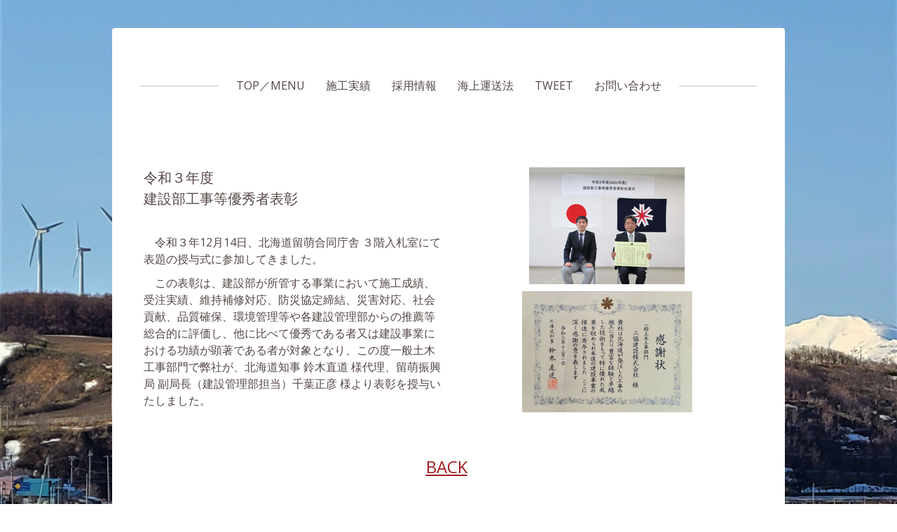

--- FILE ---
content_type: text/css; charset=UTF-8
request_url: https://u.jimcdn.com/cms/o/s4b76cdaab591db3b/layout/dm_6b50e1165ee059310d7e9404154c43bf/css/layout.css?t=1621907882
body_size: 4647
content:
@import url(https://fonts.jimstatic.com/css?family=Open+Sans:300,400italic,700italic,400,700);fieldset,figure,p{margin:0}.jtpl-mobile-navigation__borders,.jtpl-mobile-navigation__borders:after,.jtpl-mobile-navigation__borders:before,.jtpl-mobile-navigation__checkbox:checked+.jtpl-main .jtpl-mobile-navigation__borders,.jtpl-mobile-navigation__checkbox:checked+.jtpl-main .jtpl-mobile-navigation__borders:after,.jtpl-mobile-navigation__checkbox:checked+.jtpl-main .jtpl-mobile-navigation__borders:before{border-radius:1000px;border-top-style:solid;display:block}a:link img,a:visited img,fieldset{border:0}.jtpl-mobile-navigation__borders:after,.jtpl-mobile-navigation__borders:before,.jtpl-mobile-navigation__checkbox:checked+.jtpl-main .jtpl-mobile-navigation__borders:after,.jtpl-mobile-navigation__checkbox:checked+.jtpl-main .jtpl-mobile-navigation__borders:before{content:'';position:absolute;width:100%}.jtpl-mobile-navigation__checkbox:checked+.jtpl-main .jtpl-mobile-navigation__borders:after,.jtpl-mobile-navigation__checkbox:checked+.jtpl-main .jtpl-mobile-navigation__borders:before{-ms-transform-origin:center center;transform-origin:center center}.jtpl-mobile-navigation__inner,.jtpl-mobile-navigation__inner .jmd-nav__toggle-button,.jtpl-mobile-navigation__label{box-sizing:border-box}.jtpl-mobile-navigation__inner .jmd-nav__toggle-button:after,.jtpl-mobile-navigation__inner .jmd-nav__toggle-button:before,.jtpl-mobile-navigation__inner:after,.jtpl-mobile-navigation__inner:before,.jtpl-mobile-navigation__label:after,.jtpl-mobile-navigation__label:before{clear:both;content:"";display:table}fieldset{padding:0}html{font-size:62.5%;-webkit-text-size-adjust:100%;-ms-text-size-adjust:100%}.j-module .j-rss .rssFeedTitle,.j-module .j-website-title-content,.j-module h1,.j-module h2,.j-module h3,.j-module h4,.j-rss .j-module .rssFeedTitle,.j-rss .j-static-page .rssFeedTitle,.j-static-page .j-rss .rssFeedTitle,.j-static-page .j-website-title-content,.j-static-page h1,.j-static-page h2,.j-static-page h3,.j-static-page
h4{word-wrap:break-word}@media (max-width:767px){.j-module .j-website-title-content,.j-module h1,.j-static-page .j-website-title-content,.j-static-page
h1{font-size:30px!important}.j-module h2,.j-static-page
h2{font-size:26px!important}.j-module .j-rss .rssFeedTitle,.j-module h3,.j-rss .j-module .rssFeedTitle,.j-rss .j-static-page .rssFeedTitle,.j-static-page .j-rss .rssFeedTitle,.j-static-page
h3{font-size:22px!important}.j-module .cc-shop-product-desc h4,.j-static-page .cc-shop-product-desc
h4{font-size:19px!important}}.blogreadmore:link,.blogreadmore:visited,.cc-pagemode-overlay input[type=submit].submitUser,.com-meta input[type=submit],.comment:link,.comment:visited,.commententry input[type=submit],.j-callToAction .j-calltoaction-link-style-1,.j-callToAction .j-calltoaction-link-style-2,.j-callToAction .j-calltoaction-link-style-3,.j-checkout__button,.j-comment input[type=submit],.j-downloadDocument .cc-m-download-link,.j-formnew input[type=submit],.j-googlemaps .cc-map-route-submit button,.j-product .cc-shop-addtocard,.j-rss br+a[target="_blank"],.skiptoform a:link,.skiptoform a:visited{background-color:#a21a20;border:0;border-radius:2px;box-sizing:border-box;color:#fff;cursor:pointer;display:inline-block;font-family:inherit;font-size:16px;font-size:1.6rem;line-height:1.5;margin:1em
0;padding:10px
20px;text-align:center;text-decoration:none;transition:background-color 50ms ease-in}.blogreadmore:active:link,.blogreadmore:active:visited,.blogreadmore:focus:link,.blogreadmore:focus:visited,.blogreadmore:hover:link,.blogreadmore:hover:visited,.cc-pagemode-overlay input[type=submit].submitUser:active,.cc-pagemode-overlay input[type=submit].submitUser:focus,.cc-pagemode-overlay input[type=submit].submitUser:hover,.com-meta input[type=submit]:active,.com-meta input[type=submit]:focus,.com-meta input[type=submit]:hover,.comment:active:link,.comment:active:visited,.comment:focus:link,.comment:focus:visited,.comment:hover:link,.comment:hover:visited,.commententry input[type=submit]:active,.commententry input[type=submit]:focus,.commententry input[type=submit]:hover,.j-callToAction .j-calltoaction-link-style-1:active,.j-callToAction .j-calltoaction-link-style-1:focus,.j-callToAction .j-calltoaction-link-style-1:hover,.j-callToAction .j-calltoaction-link-style-2:active,.j-callToAction .j-calltoaction-link-style-2:focus,.j-callToAction .j-calltoaction-link-style-2:hover,.j-callToAction .j-calltoaction-link-style-3:active,.j-callToAction .j-calltoaction-link-style-3:focus,.j-callToAction .j-calltoaction-link-style-3:hover,.j-checkout__button:active,.j-checkout__button:focus,.j-checkout__button:hover,.j-comment input[type=submit]:active,.j-comment input[type=submit]:focus,.j-comment input[type=submit]:hover,.j-downloadDocument .cc-m-download-link:active,.j-downloadDocument .cc-m-download-link:focus,.j-downloadDocument .cc-m-download-link:hover,.j-formnew input[type=submit]:active,.j-formnew input[type=submit]:focus,.j-formnew input[type=submit]:hover,.j-googlemaps .cc-map-route-submit button:active,.j-googlemaps .cc-map-route-submit button:focus,.j-googlemaps .cc-map-route-submit button:hover,.j-product .cc-shop-addtocard:active,.j-product .cc-shop-addtocard:focus,.j-product .cc-shop-addtocard:hover,.j-rss br+a[target="_blank"]:active,.j-rss br+a[target="_blank"]:focus,.j-rss br+a[target="_blank"]:hover,.skiptoform a:active:link,.skiptoform a:active:visited,.skiptoform a:focus:link,.skiptoform a:focus:visited,.skiptoform a:hover:link,.skiptoform a:hover:visited{background-color:#544645;color:#fff;font-style:normal}.cc-pagemode-overlay #password,.com-meta input[type=text],.com-meta input[type=date],.com-meta textarea,.commententry input[type=text],.commententry input[type=date],.commententry textarea,.j-checkout__input-field,.j-comment input[type=text],.j-comment input[type=date],.j-comment textarea,.j-formnew .cc-m-form-view-sortable input[type=text],.j-formnew .cc-m-form-view-sortable input[type=date],.j-formnew .cc-m-form-view-sortable input[type=email],.j-formnew .cc-m-form-view-sortable textarea,.j-googlemaps .cc-map-route-start{background-color:#fff;border:1px
solid;border-radius:2px;box-sizing:border-box;color:#544645;font-family:inherit;font-size:16px;font-size:1.6rem;line-height:1.5;padding:10px;transition:border-color 50ms ease-in}.j-website-title-content,.jtpl-main{font-family:"Open Sans","Helvetica Neue",Helvetica,Arial,sans-serif}.cc-pagemode-overlay #password:active,.cc-pagemode-overlay #password:focus,.cc-pagemode-overlay #password:hover,.com-meta input[type=text]:active,.com-meta input[type=text]:focus,.com-meta input[type=text]:hover,.com-meta input[type=date]:active,.com-meta input[type=date]:focus,.com-meta input[type=date]:hover,.com-meta textarea:active,.com-meta textarea:focus,.com-meta textarea:hover,.commententry input[type=text]:active,.commententry input[type=text]:focus,.commententry input[type=text]:hover,.commententry input[type=date]:active,.commententry input[type=date]:focus,.commententry input[type=date]:hover,.commententry textarea:active,.commententry textarea:focus,.commententry textarea:hover,.j-checkout__input-field:active,.j-checkout__input-field:focus,.j-checkout__input-field:hover,.j-comment input[type=text]:active,.j-comment input[type=text]:focus,.j-comment input[type=text]:hover,.j-comment input[type=date]:active,.j-comment input[type=date]:focus,.j-comment input[type=date]:hover,.j-comment textarea:active,.j-comment textarea:focus,.j-comment textarea:hover,.j-formnew .cc-m-form-view-sortable input[type=text]:active,.j-formnew .cc-m-form-view-sortable input[type=text]:focus,.j-formnew .cc-m-form-view-sortable input[type=text]:hover,.j-formnew .cc-m-form-view-sortable input[type=date]:active,.j-formnew .cc-m-form-view-sortable input[type=date]:focus,.j-formnew .cc-m-form-view-sortable input[type=date]:hover,.j-formnew .cc-m-form-view-sortable input[type=email]:active,.j-formnew .cc-m-form-view-sortable input[type=email]:focus,.j-formnew .cc-m-form-view-sortable input[type=email]:hover,.j-formnew .cc-m-form-view-sortable textarea:active,.j-formnew .cc-m-form-view-sortable textarea:focus,.j-formnew .cc-m-form-view-sortable textarea:hover,.j-googlemaps .cc-map-route-start:active,.j-googlemaps .cc-map-route-start:focus,.j-googlemaps .cc-map-route-start:hover{border-color:#544645;outline:0}.jtpl-mobile-navigation__inner,.jtpl-navigation__inner{margin:0
auto}.jtpl-mobile-navigation__inner ul,.jtpl-navigation__inner
ul{list-style:none;margin:0}.jtpl-mobile-navigation__inner a:link,.jtpl-mobile-navigation__inner a:visited,.jtpl-navigation__inner a:link,.jtpl-navigation__inner a:visited{background-color:transparent;color:#544645;padding:10px;white-space:normal;text-decoration:none;text-transform:uppercase;transition:background-color 50ms ease-in,color 50ms ease-in}.jtpl-mobile-navigation__inner .j-nav-current>a:link,.jtpl-mobile-navigation__inner .j-nav-current>a:visited,.jtpl-mobile-navigation__inner .j-nav-parent>a:link,.jtpl-mobile-navigation__inner .j-nav-parent>a:visited,.jtpl-mobile-navigation__inner a:active,.jtpl-mobile-navigation__inner a:focus,.jtpl-mobile-navigation__inner a:hover,.jtpl-navigation__inner .j-nav-current>a:link,.jtpl-navigation__inner .j-nav-current>a:visited,.jtpl-navigation__inner .j-nav-parent>a:link,.jtpl-navigation__inner .j-nav-parent>a:visited,.jtpl-navigation__inner a:active,.jtpl-navigation__inner a:focus,.jtpl-navigation__inner a:hover{background-color:#a21a20;color:#fff}.j-module a,.j-module
h1{color:#a21a20}.jtpl-mobile-navigation__inner .jmd-nav__list-item-1>a:link:before,.jtpl-mobile-navigation__inner .jmd-nav__list-item-1>a:visited:before,.jtpl-mobile-navigation__inner .jmd-nav__list-item-2>a:link:before,.jtpl-mobile-navigation__inner .jmd-nav__list-item-2>a:visited:before{content:"";position:absolute;width:100%;height:100%;top:0;left:0}.j-module .j-rss .rssFeedTitle,.j-module h1,.j-module h2,.j-module h3,.j-module h4,.j-rss .j-module
.rssFeedTitle{font-family:"Open Sans","Helvetica Neue",Helvetica,Arial,sans-serif;margin:0}.j-module
h1{font-size:48px;font-size:4.8rem;line-height:1.05}.j-module
h2{font-size:32px;font-size:3.2rem;line-height:1.25}.j-module .j-rss .rssFeedTitle,.j-module h3,.j-rss .j-module
.rssFeedTitle{font-size:24px;font-size:2.4rem;line-height:1.25}.j-module a
img{border:0}.j-module a:active,.j-module a:focus,.j-module a:hover{color:#544645}.jtpl-cart{z-index:110;width:100%;height:auto}.jtpl-cart .j-cart{transition:top 50ms ease-in,right 50ms ease-in;top:0;position:absolute;right:0;max-height:67px}.jtpl-cart .j-cart-icon{padding:8px
15px}@media (min-width:1170px){.jtpl-cart .j-cart-icon{padding:.7em .9em}}@media (max-width:767px){.jtpl-cart .j-cart--hover-popup{display:none!important}.j-website-title-content{text-align:center!important}}.jtpl-content{padding:10px
20px}@media (min-width:768px){.jtpl-cart{height:0}.jtpl-cart .j-cart{position:fixed;top:100px;right:20px;max-height:none}.jtpl-content{padding:10px
0 40px}}.jtpl-breadcrumb{margin:0
0 40px}.jtpl-breadcrumb
ol{padding:0;margin:0;list-style:none}.jtpl-breadcrumb ol
li{display:inline-block;margin:0
10px 0 0}.jtpl-breadcrumb ol li>a{color:#544645;font-style:italic;text-decoration:none}.jtpl-breadcrumb ol li .j-nav-current,.jtpl-breadcrumb ol li>a:hover,.jtpl-footer a:link,.jtpl-footer a:visited{color:#a21a20}.jtpl-breadcrumb ol li>a:before{padding:0
5px 0 0;content:"\00BB"}#cc-checkout-steps li:last-child span:after,.j-blog-meta:after,.j-blog-meta:before,.jtpl-breadcrumb ol li:first-child a:before,.jtpl-title:after,.jtpl-title:before{content:""}.jtpl-breadcrumb ol li:only-child{display:none}.jtpl-footer{border-top:1px solid;padding:10px
20px}@media (min-width:768px){.jtpl-footer{padding:40px
0 0}}.jtpl-footer a:active,.jtpl-footer a:focus,.jtpl-footer a:hover{color:#544645}.jtpl-title:after,.jtpl-title:before{clear:both;display:table}.jtpl-title{padding:0
0 20px}.j-website-title-content{font-size:48px;font-size:4.8rem;line-height:1.05;margin:0;padding:30px
0;color:#a21a20;word-wrap:break-word}.jtpl-logo a
img{max-height:200px}@media (max-width:767px){.jtpl-logo .cc-imagewrapper{float:none!important;margin:0
auto!important}}.jtpl-background-area{position:fixed;height:100vh;width:100vw;top:0;left:0;z-index:-1}.jtpl-main{max-width:100%;position:relative;overflow-x:hidden;color:#544645;font-size:16px;font-size:1.6rem;line-height:1.5;margin:0;padding:0}@media (min-width:768px){.jtpl-main{padding-top:40px;overflow:auto}}.jtpl-main__inner{box-sizing:border-box;background:#fff;padding:30px
0}@media (max-width:767px){.jtpl-main__inner{margin:0!important;padding:0!important}.jtpl-mobile-navigation{min-height:67px}}@media (min-width:768px){.jtpl-main__inner{padding:40px;margin:0
auto;max-width:960px;border-radius:4px}.jtpl-mobile-decoration{display:none}}.jtpl-mobile-decoration{width:100%;position:absolute;height:1px;top:65px;padding:0;left:0;z-index:1;border-bottom:1px solid #ccc;margin:0}.jtpl-mobile-navigation{position:relative;text-align:center;background-color:#fff;padding:0
20px}.jtpl-mobile-navigation__inner .j-nav-has-children>ul{display:none}.jtpl-mobile-navigation__inner .jmd-nav__item--last-opened>ul{display:block}.jtpl-mobile-navigation__inner{display:none}.jtpl-mobile-navigation__inner .jmd-nav__toggle-button{width:48px;width:4.8rem;height:48px;height:4.8rem;position:absolute;right:0;outline:0;cursor:pointer;border:none;background-color:rgba(140,140,140,.35);-webkit-tap-highlight-color:transparent;text-align:center;display:block;border-radius:0;top:0}@media (min-width:768px){.jtpl-mobile-navigation__inner .jmd-nav__toggle-button{display:none}}.jtpl-mobile-navigation__inner .jmd-nav__toggle-button:before{-ms-transform:rotate(180deg);transform:rotate(180deg)}.jtpl-mobile-navigation__inner .jmd-nav__toggle-button:after{-ms-transform:rotate(90deg);transform:rotate(90deg)}.jtpl-mobile-navigation__inner .jmd-nav__toggle-button:after,.jtpl-mobile-navigation__inner .jmd-nav__toggle-button:before{content:"";position:absolute;border-radius:.1rem;width:19.2px;width:1.92rem;height:2px;height:.2rem;left:14.4px;left:1.44rem;top:23px;top:2.3rem;background-color:#000;transition:all .3s ease-in-out}.jtpl-mobile-navigation__inner .jmd-nav__item--last-opened>.jmd-nav__toggle-button:after,.jtpl-mobile-navigation__inner .jmd-nav__item--last-opened>.jmd-nav__toggle-button:before{-ms-transform:rotate(0);transform:rotate(0)}.jtpl-mobile-navigation__inner
ul{text-align:center;padding:0}.jtpl-mobile-navigation__inner
li{display:block;position:relative}.jtpl-mobile-navigation__inner a:link,.jtpl-mobile-navigation__inner a:visited{display:block;border-bottom:1px solid rgba(0,0,0,.1);padding:12px
48px}@media (max-width:480px){.jtpl-mobile-navigation__inner a:link,.jtpl-mobile-navigation__inner a:visited{font-size:16px!important;font-size:1.6rem!important;line-height:1.5!important}}.jtpl-mobile-navigation__inner .j-nav-level-0{margin:30px
0}.jtpl-mobile-navigation__inner .j-nav-level-1,.jtpl-mobile-navigation__inner .j-nav-level-2{display:none;padding:0}.jtpl-mobile-navigation__inner .jmd-nav__list-item-1>a:link:before,.jtpl-mobile-navigation__inner .jmd-nav__list-item-1>a:visited:before{background-color:rgba(0,0,0,.05)}.jtpl-mobile-navigation__inner .jmd-nav__list-item-2>a:link:before,.jtpl-mobile-navigation__inner .jmd-nav__list-item-2>a:visited:before{background-color:rgba(0,0,0,.1)}.jtpl-mobile-navigation__label{border-bottom:0;cursor:pointer;text-decoration:none;line-height:1;float:left;padding-top:20px}.jtpl-mobile-navigation__borders,.jtpl-mobile-navigation__borders:after,.jtpl-mobile-navigation__borders:before{border-color:#544645;transition:all .3s;border-top-width:4px}.datetime,.number{float:right}@media (min-width:768px){.jtpl-mobile-navigation__label{display:none}}.jtpl-mobile-navigation__borders{width:40px;position:relative;margin:10px
0}.jtpl-mobile-navigation__borders:before{top:-14px}.jtpl-mobile-navigation__borders:after{top:6px}.jtpl-mobile-navigation__checkbox{display:none}.jtpl-mobile-navigation__checkbox:checked+.jtpl-main .jtpl-mobile-navigation__borders{width:35px;position:relative;margin:10px
0;border-top-width:4px;border-color:transparent}.jtpl-mobile-navigation__checkbox:checked+.jtpl-main .jtpl-mobile-navigation__borders:after,.jtpl-mobile-navigation__checkbox:checked+.jtpl-main .jtpl-mobile-navigation__borders:before{top:-4px;border-top-width:4px}.jtpl-mobile-navigation__checkbox:checked+.jtpl-main .jtpl-mobile-navigation__borders:before{-ms-transform:rotate(45deg) scaleX(1.2125197242);transform:rotate(45deg) scaleX(1.2125197242)}.jtpl-mobile-navigation__checkbox:checked+.jtpl-main .jtpl-mobile-navigation__borders:after{-ms-transform:rotate(-45deg) scaleX(1.2125197242);transform:rotate(-45deg) scaleX(1.2125197242)}.jtpl-mobile-navigation__checkbox:checked+.jtpl-main .jtpl-mobile-navigation__inner{display:block}.jtpl-navigation{padding:40px
0;position:relative;text-align:center;display:none}@media (min-width:768px){.jtpl-navigation{display:block}.jtpl-navigation:before{border:0;border-top:2px solid #ddd;content:"";display:block;position:absolute;top:50%;width:100%;left:0}}.jtpl-navigation__inner{position:relative;background-color:#fff;display:none}@media (min-width:768px){.jtpl-navigation__inner{display:inline-block}}.jtpl-navigation__inner
ul{padding:0
10px}.jtpl-navigation__inner
li{display:inline}.jtpl-navigation__inner a:link,.jtpl-navigation__inner a:visited{border-radius:4px;display:inline-block;margin:0
5px}.jtpl-navigation__inner .j-nav-level-0>ul{list-style:none}.jtpl-navigation__inner .j-nav-level-0
li{display:inline-block;position:relative}.jtpl-navigation__inner .j-nav-level-1,.jtpl-navigation__inner .j-nav-level-2{background-color:#fff;list-style:none;margin-left:0;min-width:150px;position:absolute;text-align:center}.jtpl-navigation__inner .j-nav-level-0>li:hover .j-nav-level-1{opacity:1;max-height:10000px;display:block;z-index:650001}.jtpl-navigation__inner .j-nav-level-1{display:none;border:1px
solid;border-radius:4px;left:5px;max-height:0;opacity:0;padding:0;top:98%;transition:border-color 50ms ease-in,max-height 50ms ease-in,opacity 50ms ease-in}.jtpl-navigation__inner .j-nav-level-1
li{line-height:40px;display:list-item;padding:0}.jtpl-navigation__inner .j-nav-level-1>li:hover .j-nav-level-2{display:block}.jtpl-navigation__inner .j-nav-level-1 a:link,.jtpl-navigation__inner .j-nav-level-1 a:visited{border-bottom:0;border-radius:0;display:block;padding:10px
15px;margin:0;line-height:1.5;text-transform:none}.jtpl-navigation__inner .j-nav-level-2{border:1px
solid;border-radius:4px;display:none;left:100%;padding:0;top:-1px}.datetime,.postmeta{margin:1em
0}.jtpl-navigation__inner .j-nav-level-2
li{line-height:1.5;display:list-item;padding:0}.jtpl-sidebar{border-top:1px solid;padding:10px
20px}@media (min-width:768px){.jtpl-sidebar{padding:40px
0}}.j-blog-meta:after,.j-blog-meta:before{clear:both;display:table}.j-blog-meta .j-blog-header{text-decoration:none}.j-blogarticle .j-blog-headline{color:#a21a20}.j-blogarticle .j-blog-header{text-decoration:none}.j-callToAction .j-calltoaction-link-style-1{border-radius:0;padding:15px
25px}.j-callToAction .j-calltoaction-link-style-2{border-radius:0;background-color:transparent;border-width:2px;border-style:solid;border-color:#a21a20;color:#a21a20;padding:15px
25px}.j-callToAction .j-calltoaction-link-style-2:active,.j-callToAction .j-calltoaction-link-style-2:focus,.j-callToAction .j-calltoaction-link-style-2:hover{background-color:#a21a20;border-color:#a21a20;color:#fff}.j-callToAction .j-calltoaction-link-style-3{border-radius:50px;padding:10px
25px}.j-callToAction .j-calltoaction-link-style-3.active{background-color:#544645;color:#fff;font-style:normal}.j-comment
ul{margin:0;padding:0}.j-comment
li{list-style-type:none;margin-bottom:1.5em}.j-comment
dd{margin:0}.j-comment
h2{margin-bottom:.5em}.com-meta,.commententry{margin:0
60px 0 0}.com-meta dd,.commententry
dd{margin:0}.j-hr
hr{border-bottom-width:1px;border-style:solid;border-color:#a21a20}.j-product .cc-shop-product-desc h4,.j-product .cc-shop-product-price-old{font-size:24px;font-size:2.4rem;line-height:1.25}.j-product .cc-shop-product-price-current{font-size:32px;font-size:3.2rem;line-height:1.25}.j-rss{line-height:1.5}.j-rss
.rssFeedTitle{display:block;margin:1em
0 .5em}.content-options #cc-checkout-wrapper,.content-options .cc-checkout-overview .cc-checkout-fullshopingcart-wrapper,.content-options .cc-checkout-products
th{background:0 0}#cc-checkout-steps{display:block;box-sizing:border-box;font-size:13px;font-size:1.3rem;line-height:1.5;margin:0
0 1.5rem;padding:.5rem 0}#cc-checkout-steps
li{display:inline-block;width:100%;position:relative;box-sizing:border-box;opacity:.5;border:1px
solid #222;padding:.8rem 1.5rem;margin-bottom:1rem;background:#fff;text-align:center}@media (min-width:1170px){#cc-checkout-steps{display:-ms-flexbox!important;display:flex!important;-ms-flex-pack:justify;justify-content:space-between}#cc-checkout-steps
li{width:24%;margin-right:10px}#cc-checkout-steps li:last-child{margin-right:0}}#cc-checkout-steps li
span{color:#222;display:inline-block;line-height:1.5;text-decoration:none}#cc-checkout-steps li span:after{content:"\00bb";display:inline-block;padding:0
1rem}#cc-checkout-steps .cc-checkout-steps-ready{cursor:default;opacity:.5}#cc-checkout-steps .cc-checkout-steps-current{opacity:1;border-color:#222;border-color:rgba(34,34,34,.85);background-color:#222;background-color:rgba(34,34,34,.85)}#cc-checkout-steps .cc-checkout-steps-current
span{color:#fff}.j-checkout__overview-change-link{color:#a21a20}.j-checkout__button{padding:4px
18px!important}.j-checkout__shipping-address .j-checkout__heading{padding-bottom:0}@media (min-width:768px){.j-checkout__shipping-address .j-checkout__heading{padding-bottom:50px}}.j-checkout__payment-info{background:0 0}.navigation-colors a,
.navigation-colors a:link,
.navigation-colors a:visited{font-weight:normal;font-style:normal}.navigation-vertical-alignment a,
.navigation-vertical-alignment a:link,
.navigation-vertical-alignment a:visited{}.content-options h1:not(.cc-within-single-module-element):not(.j-blog-headline){font-weight:normal;font-style:normal}.content-options h2:not(.j-blog-headline):not(.j-blog-comment-counter){font-weight:normal;font-style:normal}.content-options h3,
.content-options .j-rss h3 a:link,
.content-options .j-rss h3 a:visited{font-weight:normal;font-style:normal}.content-options #cc-checkout-gutter a:link,
.content-options #cc-shop-deliveryinfopage a:link,
.content-options #cc-shop-infopage a:link,
.content-options .cc-privacy a:link,
.content-options .cc-shop-product-desc a:link,
.content-options .cc-tos a:link,
.content-options .cc-withdrawal a:link,
.content-options .com-list a:link,
.content-options .com-list-noava a:link,
.content-options .sitemap a:link,
.content-options .cc-m-form-submit a:link,
.content-options .j-cookie-policy a:link,
.content-options .j-cookie-settings a:link,
.content-options .j-catalog-product-description a:link,
.content-options .j-htmlcode a:link,
.content-options .j-table a:link,
.content-options .j-text a:link,
.content-options .j-textWithImage a:link,
.content-options .j-twitter a:link,
.content-options .j-blog-content .j-catalog-product-description a:link,
.content-options .j-blog-content .j-htmlcode a:link,
.content-options .j-blog-content .j-table a:link,
.content-options .j-blog-content .j-text a:link,
.content-options .j-blog-content .j-textWithImage a:link,
.content-options .j-blog-content .j-twitter a:link,
.content-options #cc-checkout-gutter a:visited,
.content-options #cc-shop-deliveryinfopage a:visited,
.content-options #cc-shop-infopage a:visited,
.content-options .cc-privacy a:visited,
.content-options .cc-shop-product-desc a:visited,
.content-options .cc-tos a:visited,
.content-options .cc-withdrawal a:visited,
.content-options .com-list a:visited,
.content-options .com-list-noava a:visited,
.content-options .sitemap a:visited,
.content-options .cc-m-form-submit a:visited,
.content-options .j-cookie-policy a:visited,
.content-options .j-cookie-settings a:visited,
.content-options .j-catalog-product-description a:visited,
.content-options .j-htmlcode a:visited,
.content-options .j-table a:visited,
.content-options .j-text a:visited,
.content-options .j-textWithImage a:visited,
.content-options .j-twitter a:visited,
.content-options .j-blog-content .j-catalog-product-description a:visited,
.content-options .j-blog-content .j-htmlcode a:visited,
.content-options .j-blog-content .j-table a:visited,
.content-options .j-blog-content .j-text a:visited,
.content-options .j-blog-content .j-textWithImage a:visited,
.content-options .j-blog-content .j-twitter a:visited{}.content-options input[type="submit"],
.content-options .j-formnew input[type="submit"],
.content-options .j-blogarticle .blogreadmore:link,
.content-options .j-blogarticle .blogreadmore:visited,
.content-options .j-blog .skiptoform a,
.content-options .j-blogarticle .comment,
.content-options .post .blogreadmore:link,
.content-options .post .blogreadmore:visited,
.content-options .post .comment,
.content-options .j-downloadDocument .cc-m-download-link,
.content-options .j-newsletterbox input[type="submit"],
.content-options .j-comment input[type="submit"],
.content-options .j-comment .skiptoform a,
.content-options .commententry input[type="submit"],
.content-options .cc-checkout-btn[type="submit"],
.content-options .j-rss br + a[target="_blank"],
.content-options .j-googlemaps .cc-map-route-submit button,
.content-options .j-checkout__button{}.content-options .j-comment textarea,
.content-options .j-comment input[type="text"],
.content-options .j-comment input[type="date"],
.content-options .commententry textarea,
.content-options .commententry input[type="text"],
.content-options .commententry input[type="date"],
.content-options .j-formnew .cc-m-form-view-sortable input[type="text"],
.content-options .j-formnew .cc-m-form-view-sortable input[type="date"],
.content-options .j-formnew .cc-m-form-view-sortable input[type="email"],
.content-options .j-formnew .cc-m-form-view-sortable textarea,
.content-options .j-formnew .cc-m-form-view-sortable select,
.content-options .j-newsletterbox input[type="email"],
.content-options #cc-checkout-gutter input[type="text"],
.content-options #cc-checkout-gutter input[type="date"],
.content-options #cc-checkout-gutter input[type="email"],
.content-options #cc-checkout-gutter textarea,
.content-options #cc-checkout-gutter select,
.content-options .j-googlemaps .cc-map-route-start,
.content-options .j-checkout__input-field{}.content-options .j-calltoaction-link-style-1:link,
.content-options .j-calltoaction-link-style-1:visited{}.content-options .j-calltoaction-link-style-2:link,
.content-options .j-calltoaction-link-style-2:visited{}.content-options .j-calltoaction-link-style-3:link,
.content-options .j-calltoaction-link-style-3:visited{}.content-options .j-imageSubtitle figcaption,
.content-options .j-textWithImage
figcaption{font-weight:normal}.cc-pagemode-overlay h1:not(.cc-within-single-module-element):not(.j-blog-headline){font-weight:normal;font-style:normal}.cc-pagemode-overlay input[type="submit"].submitUser{}.cc-pagemode-overlay
#password{}.layout-alignment{padding-top:0px}.footer-options a:link,
.footer-options a:visited,
.footer-options .leftrow,
.footer-options
.rightrow{}.breadcrumb-options a:link,
.breadcrumb-options a:visited{font-weight:normal;font-style:normal}.j-website-title-content{font-weight:normal;font-style:normal}.j-product .cc-shop-product-desc
h4{font-weight:normal;font-style:normal}.j-product .cc-shop-product-desc .cc-shop-addtocard,
.j-product .cc-shop-product-desc input.cc-checkout-btn{}.cc-product-details .cc-product-title
a{font-weight:normal;font-style:normal}body .j-shop-addtocard-response a.j-shop-addtocard-response--backward:link,
body .j-shop-addtocard-response a.j-shop-addtocard-response--backward:visited{opacity:0.7}.j-blog .j-blog-meta .j-blog-headline,
.j-blogSelection .j-blog-headline{font-weight:normal;font-style:normal}.datetime{}.j-rss .j-rss-feed-title{font-weight:normal;font-style:normal}

--- FILE ---
content_type: application/javascript
request_url: https://a.jimdo.com/app/web/loginstate?callback=jQuery112004392762257084186_1766511109516&owi=s4b76cdaab591db3b&_=1766511109517
body_size: 6
content:
jQuery112004392762257084186_1766511109516({"loginstate":false});